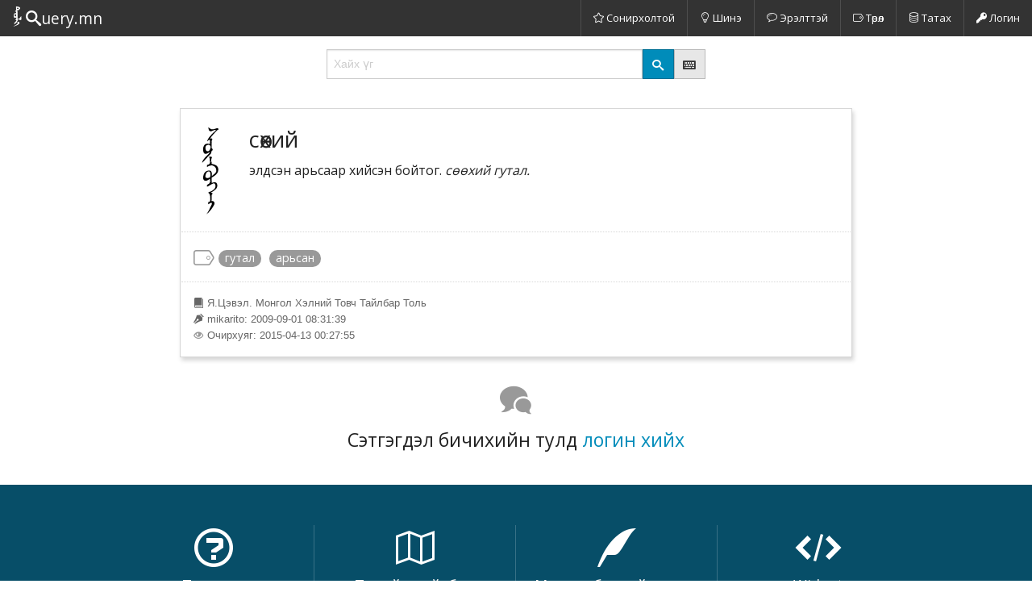

--- FILE ---
content_type: text/html; charset=utf-8
request_url: https://tsevel.toli.query.mn/dictionary_items/15496
body_size: 8166
content:
<!DOCTYPE html><html><head><meta charset="utf-8" /><meta content="width=device-width, initial-scale=1.0" name="viewport" /><title>сөөхий</title><link rel="shortcut icon" type="image/x-icon" href="/assets/favicon-954b8cd50ab3d45fd4b44ce89452a927728c0d31edb16ad24b94b8d5408362ce.ico" /><link rel="stylesheet" media="all" href="/assets/application-e02766404220d2f6d1ea763bbcd6c8094444935ca541577044479755f1e5f40e.css" /><meta name="csrf-param" content="authenticity_token" />
<meta name="csrf-token" content="xEPQUtANZB+4Ub+BDkLZt9+kDfZ9ZRL0gMPoDHMG3duKy84nH11zQaq4BmSjYKTKeFq7/r2rEXf0yv4u7q3Knw==" /></head><body><nav class="top-bar" data-topbar=""><ul class="title-area"><li class="name"><h1><a href="/"><i class="icon icon-toli logo-icon"></i><i class="icon icon-search q-icon"></i><em class="uery">uery.mn</em></a></h1></li><li class="toggle-topbar menu-icon"><a href="#"><span></span></a></li></ul><section class="top-bar-section"><ul class="right"><li class="divider"></li><li><a class="menu-button" href="/interesting"><i class="icon icon-star"></i> Сонирхолтой</a></li><li class="divider"></li><li><a class="menu-button" href="/latest"><i class="icon icon-bulb"></i> Шинэ</a></li><li class="divider"></li><li><a class="menu-button" href="/hot"><i class="icon icon-bubble3"></i> Эрэлттэй</a></li><li class="divider"></li><li><a class="menu-button" href="/tags"><i class="icon icon-tag"></i> Төрөл</a></li><li class="divider"></li><li><a class="menu-button" href="/files"><i class="icon icon-data"></i> Татах</a></li><li class="divider"></li><li><a href="/login"><i class="icon icon-key"></i> Логин</a></li></ul></section></nav><div class="row"><div class="small-10 medium-8 large-6 small-centered columns"><form action="/search" class="search" method="get"><div class="row collapse"><div class="medium-10 small-8 columns"><input class="unicode-mongolian input-mongolian" name="q" placeholder="Хайх үг" type="text" /></div><div class="medium-1 small-2 columns"><button class="postfix"><i class="icon icon-search"></i></button></div><div class="medium-1 small-2 columns"><a class="button postfix secondary" data-reveal-id="kbd-help" href="#" tabindex="200" title="Монгол бичгийн товчлуурын байрлал харах"><i class="icon icon-keyboard"></i></a></div></div></form></div></div><div class="row"><div class="small-12 medium-10 medium-centered columns word-main"><div class="row"><div class="small-1 columns"><div class="mn-script-svg">
<svg xmlns="http://www.w3.org/2000/svg" xmlns:xlink="http://www.w3.org/1999/xlink" width="44.416pt" height="96.64pt" viewBox="0 0 44.416 96.64" version="1.1">
<defs>
<g>
<symbol overflow="visible" id="glyph15496-0">
<path style="stroke:none;" d="M 4.125 -12 L 4.125 -14.015625 L 6.109375 -14.015625 L 6.109375 -12 Z "/>
</symbol>
<symbol overflow="visible" id="glyph15496-1">
<path style="stroke:none;" d="M 0 -8.640625 C 1.34375 -9.984375 2.015625 -11.207031 2.015625 -12.3125 C 2.015625 -12.957031 1.726562 -14.15625 1.15625 -15.90625 C 1 -16.226562 0.921875 -16.472656 0.921875 -16.640625 C 0.921875 -17.347656 1.179688 -17.765625 1.703125 -17.890625 C 1.742188 -17.910156 1.785156 -17.921875 1.828125 -17.921875 C 2.171875 -17.921875 2.507812 -17.515625 2.84375 -16.703125 L 6.625 -13.21875 C 7.882812 -12.019531 9.28125 -10.984375 10.8125 -10.109375 C 10.5625 -10.898438 10.414062 -11.296875 10.375 -11.296875 C 10.375 -11.722656 10.679688 -12.117188 11.296875 -12.484375 C 11.460938 -12.328125 11.757812 -12.101562 12.1875 -11.8125 C 12.425781 -11.75 12.90625 -11.71875 13.625 -11.71875 L 14.53125 -11.71875 L 14.53125 -10.265625 L 13.40625 -10.265625 C 13.0625 -10.265625 12.773438 -10.234375 12.546875 -10.171875 C 11.941406 -9.960938 11.640625 -9.695312 11.640625 -9.375 C 11.640625 -9.1875 12.144531 -8.644531 13.15625 -7.75 C 13.15625 -7.675781 13.085938 -7.628906 12.953125 -7.609375 C 12.847656 -7.609375 12.488281 -7.71875 11.875 -7.9375 C 10.738281 -8.363281 9.296875 -9.363281 7.546875 -10.9375 C 7.117188 -11.320312 5.863281 -12.5625 3.78125 -14.65625 C 3.132812 -15.289062 2.769531 -15.609375 2.6875 -15.609375 C 2.5625 -15.609375 2.488281 -15.492188 2.46875 -15.265625 L 2.46875 -15.140625 C 2.46875 -14.578125 2.734375 -13.734375 3.265625 -12.609375 C 3.648438 -11.835938 3.84375 -11.25 3.84375 -10.84375 C 3.84375 -9.457031 2.5625 -8.722656 0 -8.640625 Z "/>
</symbol>
<symbol overflow="visible" id="glyph15496-2">
<path style="stroke:none;" d="M 1.984375 -8.640625 C 1.984375 -7.867188 2.242188 -7.226562 2.765625 -6.71875 C 3.285156 -6.207031 3.929688 -5.953125 4.703125 -5.953125 C 5.066406 -5.953125 5.503906 -6.003906 6.015625 -6.109375 C 7.378906 -6.453125 8.0625 -7.09375 8.0625 -8.03125 C 8.0625 -8.5625 7.773438 -9.082031 7.203125 -9.59375 C 6.734375 -9.976562 6.1875 -10.265625 5.5625 -10.453125 C 4.945312 -10.648438 4.457031 -10.75 4.09375 -10.75 C 3.476562 -10.75 2.972656 -10.546875 2.578125 -10.140625 C 2.179688 -9.734375 1.984375 -9.234375 1.984375 -8.640625 Z M 8.671875 -9.796875 C 8.992188 -9.410156 9.347656 -8.882812 9.734375 -8.21875 C 10.203125 -7.113281 10.4375 -6.410156 10.4375 -6.109375 C 10.4375 -4.578125 8.960938 -3.8125 6.015625 -3.8125 C 4.648438 -3.8125 3.488281 -4.128906 2.53125 -4.765625 C 1.457031 -5.515625 0.921875 -6.550781 0.921875 -7.875 C 0.921875 -8.570312 1.039062 -9.367188 1.28125 -10.265625 L 0 -10.265625 L 0 -11.71875 L 5.0625 -11.71875 C 5.207031 -11.925781 5.503906 -12.179688 5.953125 -12.484375 C 6.210938 -12.585938 6.425781 -12.640625 6.59375 -12.640625 C 6.695312 -12.640625 6.78125 -12.628906 6.84375 -12.609375 C 7.144531 -12.523438 7.410156 -12.226562 7.640625 -11.71875 L 9.25 -11.296875 L 9.375 -11.203125 C 9.738281 -11.140625 10.035156 -11.03125 10.265625 -10.875 C 10.421875 -10.789062 10.582031 -10.675781 10.75 -10.53125 L 11.046875 -10.265625 C 11.234375 -10.097656 11.429688 -9.894531 11.640625 -9.65625 C 11.878906 -9.382812 12.328125 -8.925781 12.984375 -8.28125 L 15.078125 -6.4375 C 17.359375 -4.382812 18.5 -3.285156 18.5 -3.140625 C 18.5 -3.054688 18.445312 -3.015625 18.34375 -3.015625 C 18.039062 -3.015625 17.515625 -3.191406 16.765625 -3.546875 C 16.316406 -3.765625 15.269531 -4.523438 13.625 -5.828125 C 12.601562 -6.867188 11.773438 -7.6875 11.140625 -8.28125 C 10.773438 -8.625 10.453125 -8.925781 10.171875 -9.1875 C 9.742188 -9.59375 9.242188 -9.796875 8.671875 -9.796875 Z M 13.15625 -9.125 C 13.019531 -9.613281 12.953125 -10.09375 12.953125 -10.5625 C 12.953125 -11.457031 13.242188 -11.90625 13.828125 -11.90625 C 13.972656 -11.90625 14.1875 -11.832031 14.46875 -11.6875 C 14.757812 -11.550781 14.96875 -11.472656 15.09375 -11.453125 C 15.226562 -11.429688 15.46875 -11.390625 15.8125 -11.328125 C 15.914062 -11.328125 16.140625 -11.328125 16.484375 -11.328125 C 16.816406 -11.328125 17.253906 -11.328125 17.796875 -11.328125 L 17.796875 -9.921875 L 15.078125 -9.921875 C 14.753906 -9.878906 14.429688 -9.816406 14.109375 -9.734375 C 13.835938 -9.640625 13.519531 -9.4375 13.15625 -9.125 Z "/>
</symbol>
<symbol overflow="visible" id="glyph15496-3">
<path style="stroke:none;" d="M 0 -10.265625 L 0 -11.71875 L 1.953125 -11.71875 C 2.054688 -12.394531 2.226562 -13.128906 2.46875 -13.921875 C 3.28125 -16.484375 4.78125 -17.765625 6.96875 -17.765625 C 7.394531 -17.765625 7.992188 -17.6875 8.765625 -17.53125 C 10.773438 -17.164062 12.738281 -15.226562 14.65625 -11.71875 L 17.5625 -11.71875 L 17.5625 -10.265625 L 15.609375 -10.265625 C 16.953125 -8.628906 17.625 -7.234375 17.625 -6.078125 C 17.625 -5.671875 17.550781 -5.34375 17.40625 -5.09375 C 16.851562 -4.238281 15.976562 -3.8125 14.78125 -3.8125 C 14.0625 -3.8125 13.15625 -3.976562 12.0625 -4.3125 C 10.164062 -4.894531 8.953125 -5.953125 8.421875 -7.484375 C 8.179688 -8.234375 8.0625 -8.820312 8.0625 -9.25 C 8.0625 -11 9.171875 -11.875 11.390625 -11.875 C 12.078125 -11.875 12.757812 -11.820312 13.4375 -11.71875 C 13.03125 -12.03125 12.5 -12.613281 11.84375 -13.46875 C 11.195312 -14.320312 10.671875 -14.910156 10.265625 -15.234375 C 9.671875 -15.722656 9 -15.96875 8.25 -15.96875 L 8.1875 -15.96875 C 5.675781 -15.882812 4.085938 -14.691406 3.421875 -12.390625 C 3.359375 -12.171875 3.328125 -11.910156 3.328125 -11.609375 C 3.328125 -10.441406 3.859375 -9.015625 4.921875 -7.328125 L 2.96875 -7.328125 C 2.78125 -8.328125 2.492188 -9.039062 2.109375 -9.46875 C 1.703125 -9.914062 1 -10.179688 0 -10.265625 Z M 14.34375 -10.265625 C 13.375 -10.460938 12.472656 -10.5625 11.640625 -10.5625 C 9.941406 -10.5625 9.046875 -10.125 8.953125 -9.25 C 8.929688 -9.144531 8.921875 -9.046875 8.921875 -8.953125 C 8.921875 -7.628906 9.925781 -6.703125 11.9375 -6.171875 C 12.75 -5.984375 13.28125 -5.890625 13.53125 -5.890625 C 14.5625 -5.890625 15.078125 -6.59375 15.078125 -8 L 15.078125 -8.15625 C 15.078125 -8.6875 14.832031 -9.390625 14.34375 -10.265625 Z "/>
</symbol>
<symbol overflow="visible" id="glyph15496-4">
<path style="stroke:none;" d="M 0 -10.265625 L 0 -11.71875 C 0.300781 -11.757812 0.554688 -11.78125 0.765625 -11.78125 C 0.890625 -11.78125 1 -11.78125 1.09375 -11.78125 C 1.300781 -11.738281 1.546875 -11.617188 1.828125 -11.421875 L 1.828125 -11.609375 C 1.828125 -11.972656 1.757812 -12.457031 1.625 -13.0625 C 1.457031 -13.757812 1.375 -14.269531 1.375 -14.59375 C 1.375 -15.289062 1.671875 -15.851562 2.265625 -16.28125 C 2.804688 -16.644531 3.445312 -16.828125 4.1875 -16.828125 C 4.445312 -16.828125 4.789062 -16.804688 5.21875 -16.765625 C 6.03125 -16.679688 6.753906 -16.351562 7.390625 -15.78125 C 7.609375 -15.625 8.195312 -14.984375 9.15625 -13.859375 C 9.625 -13.304688 10.226562 -12.332031 10.96875 -10.9375 C 11.019531 -11.050781 11.128906 -11.375 11.296875 -11.90625 C 11.398438 -12.289062 11.59375 -12.484375 11.875 -12.484375 C 12.195312 -12.484375 12.554688 -12.226562 12.953125 -11.71875 L 15.640625 -11.71875 L 15.640625 -10.265625 L 14.4375 -10.296875 C 13.625 -10.148438 12.953125 -9.984375 12.421875 -9.796875 C 12.347656 -9.796875 12.140625 -9.613281 11.796875 -9.25 C 11.460938 -8.882812 11.210938 -8.703125 11.046875 -8.703125 C 10.679688 -8.703125 10.445312 -8.957031 10.34375 -9.46875 C 10.164062 -10.21875 9.925781 -10.878906 9.625 -11.453125 C 8.90625 -12.546875 8.40625 -13.269531 8.125 -13.625 C 7.382812 -14.476562 6.5 -15.003906 5.46875 -15.203125 C 5.300781 -15.242188 5.109375 -15.265625 4.890625 -15.265625 C 4.640625 -15.265625 4.375 -15.234375 4.09375 -15.171875 C 3.582031 -15.035156 3.144531 -14.820312 2.78125 -14.53125 C 2.507812 -14.289062 2.375 -14.035156 2.375 -13.765625 C 2.375 -13.691406 2.375 -13.625 2.375 -13.5625 C 2.394531 -13.175781 2.628906 -12.601562 3.078125 -11.84375 C 3.140625 -11.757812 3.734375 -10.753906 4.859375 -8.828125 C 5.222656 -8.234375 5.40625 -7.851562 5.40625 -7.6875 C 5.40625 -7.488281 5.265625 -7.367188 4.984375 -7.328125 C 4.878906 -7.304688 4.785156 -7.296875 4.703125 -7.296875 C 4.023438 -7.296875 3.503906 -7.710938 3.140625 -8.546875 C 2.859375 -9.179688 2.429688 -9.628906 1.859375 -9.890625 C 1.429688 -10.078125 0.8125 -10.203125 0 -10.265625 Z "/>
</symbol>
<symbol overflow="visible" id="glyph15496-5">
<path style="stroke:none;" d="M 0 -10.265625 L 0 -11.71875 C 0.382812 -11.738281 0.710938 -11.75 0.984375 -11.75 C 1.265625 -11.75 1.503906 -11.738281 1.703125 -11.71875 C 2.015625 -11.664062 2.503906 -11.585938 3.171875 -11.484375 C 3.171875 -11.640625 3.160156 -11.875 3.140625 -12.1875 C 3.117188 -12.25 3.109375 -12.328125 3.109375 -12.421875 C 3.109375 -12.847656 3.3125 -13.257812 3.71875 -13.65625 C 4.1875 -14.113281 4.675781 -14.34375 5.1875 -14.34375 C 5.78125 -14.34375 6.535156 -14.0625 7.453125 -13.5 L 9.65625 -12.125 C 11.625 -10.882812 13.585938 -9.125 15.546875 -6.84375 C 15.273438 -7.039062 14.476562 -7.546875 13.15625 -8.359375 C 12.320312 -8.867188 11.5 -9.300781 10.6875 -9.65625 C 10.539062 -9.707031 9.582031 -10.171875 7.8125 -11.046875 C 6.613281 -11.617188 5.78125 -11.90625 5.3125 -11.90625 C 4.925781 -11.90625 4.734375 -11.742188 4.734375 -11.421875 C 4.734375 -10.929688 5.242188 -9.929688 6.265625 -8.421875 L 4.1875 -8.421875 C 4.1875 -8.648438 4.113281 -9 3.96875 -9.46875 C 3.5625 -10.113281 2.738281 -10.4375 1.5 -10.4375 C 0.988281 -10.4375 0.488281 -10.378906 0 -10.265625 Z "/>
</symbol>
</g>
</defs>
<g id="surface1" transform="translate(5 5) rotate(90) translate(-16 -41.632)">

<g style="fill:rgb(0%,0%,0%);fill-opacity:1;">
  <use xlink:href="#glyph15496-1" x="16" y="41.632"/>
  <use xlink:href="#glyph15496-2" x="30.368" y="41.632"/>
  <use xlink:href="#glyph15496-3" x="48.16" y="41.632"/>
  <use xlink:href="#glyph15496-4" x="65.792" y="41.632"/>
  <use xlink:href="#glyph15496-5" x="81.472" y="41.632"/>
</g>
</g>
</svg>
</div><input class="mn-script-select" readonly="readonly" type="text" value="ᠰᠥᠬᠥᠬᠡᠢ" /></div><div class="small-11 columns"><h3>сөөхий</h3><div class="word-definition"><p>элдсэн арьсаар хийсэн бойтог. <em>сөөхий гутал.</em></p>
</div></div></div><div class="row word-actions"><div class="medium-12 large-8 columns tag-list"><div id="tags"><i class="icon icon-tag" title="Tags"></i><a href="/tagged/%D0%B3%D1%83%D1%82%D0%B0%D0%BB"><span class="round tag label">гутал</span></a><a href="/tagged/%D0%B0%D1%80%D1%8C%D1%81%D0%B0%D0%BD"><span class="round tag label">арьсан</span></a></div></div><div class="medium-12 large-4 columns"><div class="medium-text-center large-text-right"><ul class="button-group secondary round"></ul></div></div></div><div class="row word-meta"><div class="small-12 columns"><ul class="no-bullet word-authors"><li title="Эх сурвалж"><i class="icon icon-book"></i> Я.Цэвэл. Монгол Хэлний Товч Тайлбар Толь  </li><li title="Нэмсэн"><i class="icon icon-pen"></i> mikarito: 2009-09-01 08:31:39</li><li title="Засварласан"><i class="icon icon-eye edited"></i> Очирхуяг: 2015-04-13 00:27:55</li></ul></div></div></div></div><div class="row"><div class="small-12 medium-10 medium-centered columns word-comments"><h4 class="text-center"><i class="icon icon-bubbles sep-icon"></i></h4><div id="comments"></div><h4 class="text-center">Сэтгэгдэл бичихийн тулд <a href="/login">логин хийх</a></h4></div></div><div class="footer-top"><div class="row toli-footer-upper"><div class="medium-6 large-3 columns"><h3><i class="icon icon-question"></i></h3><a href="/static/guide"><h5>Тусламж</h5><p>Анх удаа сайтад зочилж байгаа бол заавар танд хэрэг болно</p></a></div><div class="medium-6 large-3 columns"><h3><i class="icon icon-map2"></i></h3><a href="/static/explanation"><h5>Толийн тайлбар</h5><p>Үг оруулж байгаа хүмүүст Я.Цэвэлийн толийн тайлбарыг уншихыг зөвлөе</p></a></div><div class="medium-6 large-3 columns"><h3><i class="icon icon-quill"></i></h3><a href="/static/script"><h5>Монгол бичгийн галиг</h5><p>Монгол бичгийг гүйцээж оруулах, редакторлахад оролцохоосоо өмнө галиглах зааврыг хараарай</p></a></div><div class="medium-6 large-3 columns last"><h3><i class="icon icon-embed2"></i></h3><a href="/static/widget"><h5>Widget</h5><p>Толь.Query.mn ийг өөрийн вэб сайт руу холбож ашиглах боломжтой</p></a></div></div><div class="row toli-footer-middle"><div class="small-6 medium-3 columns"><div class="row small-text-center"><div class="medium-12 large-2 columns has-icon large-text-right"><i class="icon icon-study"></i></div><div class="medium-12 large-10 columns large-text-left"><a href="http://tsevel.toli.query.mn" target="_blank"><h5>Эх сурвалж</h5><div class="desc">"Монгол хэлний товч тайлбар толь" буюу "Цэвэлийн Ногоон Толь" дээр үндэслэв</div></a></div></div></div><div class="small-6 medium-3 columns"><div class="row small-text-center"><div class="medium-12 large-2 columns has-icon large-text-right"><i class="icon icon-like"></i></div><div class="medium-12 large-10 columns large-text-left"><a href="/static/credits"><h5>Талархал</h5><div class="desc">Сайн дурын оролцогчдын хамтын хүчээр бүтсэн Монгол Хэлний Онлайн Тайлбар толь</div></a></div></div></div><div class="small-6 medium-3 columns"><div class="row small-text-center"><div class="medium-12 large-2 columns has-icon large-text-right"><i class="icon icon-gift"></i></div><div class="medium-12 large-10 columns large-text-left"><a href="/static/donate"><h5>Хандив тусламж</h5><div class="desc">Мөнгөн болон эд материалийн хандив тусламж үзүүлсэн байгууллага хувь хүмүүст гүн талархаж байна</div></a></div></div></div><div class="small-6 medium-3 columns"><div class="row small-text-center"><div class="medium-12 large-2 columns has-icon large-text-right"><i class="icon icon-creative-commons"></i></div><div class="medium-12 large-10 columns large-text-left"><a href="/static/usage"><h5>Хэрэглэх Нөхцөл</h5><div class="desc">Энэ толийн үгсийн санг цааш нь тарааж, нэмж засварлан хэрэглэж болно, гэхдээ уг сайтыг дурдах, мөн ашгийн бус байх ёстой</div></a></div></div></div></div></div><div class="footer-bottom"><div class="row"><div class="small-12 medium-6 columns"><ul class="inline-list"><li><a href="/about"><i class="icon icon-section"></i>Сайтын тухай</a></li><li><a href="/contact"><i class="icon icon-paperplane"></i> Холбоо барих</a></li></ul></div><div class="small-12 medium-6 columns small-only-text-center medium-text-right toli-social"><a href="http://twitter.com/ochko"><i class="icon icon-twitter3"></i></a><a href="http://groups.google.com/group/toli-query-mn"><i class="icon icon-google-plus3"></i></a><a href="http://ochko.blogspot.jp/2009/08/blog-post.html"><i class="icon icon-blogger2"></i></a></div></div><div class="row copyright"><div class="small-12 columns">© 2009-2026 Толь.Query.mn Зохиогчийн эрх хуулиар хамгаалагдсан</div></div></div><div aria-hidden="true" aria-labelledby="kbd-help-title" class="reveal-modal" data-reveal="" id="kbd-help" role="dialog"><div class="keyboard"><h4 class="text-center" id="kbd-help-title">Монгол бичгийн товчлуурын байрлал</h4><section><div class="rw"><div class="key"><em key="~">~</em><br /><em key="`">`</em></div><div class="key"><em key="!">!</em><br /><em key="1">1</em></div><div class="key"><em key="@">@</em><br /><em key="2">2</em></div><div class="key"><em key="#">#</em><br /><em key="3">3</em></div><div class="key"><em key="$">$</em><br /><em key="4">4</em></div><div class="key"><em key="%">%</em><br /><em key="5">5</em></div><div class="key"><em key="^">^</em><br /><em key="6">6</em></div><div class="key"><em key="&amp;">&amp;</em><br /><em key="7">7</em></div><div class="key"><em key="*">*</em><br /><em key="8">8</em></div><div class="key"><em key="(">(</em><br /><em key="9">9</em></div><div class="key"><em key=")">)</em><br /><em key="0">0</em></div><div class="key"><em key="_">_</em><br /><em key="-">-</em></div><div class="key"><em key="+">+</em><br /><em key="="></em></div><div class="key wide_2"><span class="right">delete</span></div></div><div class="rw"><div class="key wide_2"><span class="left">tab</span></div><div class="key"><em key="Q">Q</em><br /><em key="q">q</em></div><div class="key"><em key="W">W</em><br /><em key="w">w</em></div><div class="key"><em key="E">E</em><br /><em key="e">e</em></div><div class="key"><em key="R">R</em><br /><em key="r">r</em></div><div class="key"><em key="T">T</em><br /><em key="t">t</em></div><div class="key"><em key="Y">Y</em><br /><em key="y">y</em></div><div class="key"><em key="U">U</em><br /><em key="u">u</em></div><div class="key"><em key="I">I</em><br /><em key="i">i</em></div><div class="key"><em key="O">O</em><br /><em key="o">o</em></div><div class="key"><em key="P">P</em><br /><em key="p">p</em></div><div class="key"><em key="{">{</em><br /><em key="[">[</em></div><div class="key"><em key="}">}</em><br /><em key="]">]</em></div><div class="key"><em key="|">|</em><br /><em key="\">\</em></div></div><div class="rw"><div class="key wide_3"><span class="left">caps lock</span></div><div class="key"><em key="A">A</em><br /><em key="a">a</em></div><div class="key"><em key="S">S</em><br /><em key="s">s</em></div><div class="key"><em key="D">D</em><br /><em key="d">d</em></div><div class="key"><em key="F">F</em><br /><em key="f">f</em></div><div class="key"><em key="G">G</em><br /><em key="g">g</em></div><div class="key"><em key="H">H</em><br /><em key="h">h</em></div><div class="key"><em key="J">J</em><br /><em key="j">j</em></div><div class="key"><em key="K">K</em><br /><em key="k">k</em></div><div class="key"><em key="L">L</em><br /><em key="l">l</em></div><div class="key"><em key=":">:</em><br /><em key=";">;</em></div><div class="key"><em key="&quot;">&quot;</em><br /><em key="&#39;">&#39;</em></div><div class="key wide_3"><span class="right">enter</span></div></div><div class="rw"><div class="key wide_4"><span class="left">shift</span></div><div class="key"><em key="Z">Z</em><br /><em key="z">z</em></div><div class="key"><em key="X">X</em><br /><em key="x">x</em></div><div class="key"><em key="C">C</em><br /><em key="c">c</em></div><div class="key"><em key="V">V</em><br /><em key="v">v</em></div><div class="key"><em key="B">B</em><br /><em key="b">b</em></div><div class="key"><em key="N">N</em><br /><em key="n">n</em></div><div class="key"><em key="M">M</em><br /><em key="m">m</em></div><div class="key"><em key="&lt;">&lt;</em><br /><em key=",">,</em></div><div class="key"><em key="&gt;">&gt;</em><br /><em key=".">.</em></div><div class="key"><em key="?">?</em><br /><em key="/">/</em></div><div class="key wide_4"><span class="right">shift</span></div></div><div class="rw"><div class="key wide_1"><span class="left">ctrl</span></div><div class="key wide_1"><span class="left">alt</span></div><div class="key wide_1"><span class="left">cmd</span></div><div class="key wide_5"><em key=" "></em></div><div class="key wide_1"><span class="right">cmd</span></div><div class="key wide_1"><span class="right">alt</span></div><div class="key wide_1"><span class="right">ctrl</span></div></div></section></div><a aria-label="Close" class="close-reveal-modal">&#215;</a></div><script src="/assets/application-bb86e2347c9f6080091e84dccecc01441e3badbdab3bc0c57775a113011c8708.js" async="async"></script><script type="text/javascript">var _gaq = _gaq || [];
_gaq.push(['_setAccount', 'UA-1078959-7']);
_gaq.push(['_trackPageview']);
(function() {
  var ga = document.createElement('script'); ga.type = 'text/javascript'; ga.async = true;
  ga.src = ('https:' == document.location.protocol ? 'https://ssl' : 'http://www') + '.google-analytics.com/ga.js';
  var s = document.getElementsByTagName('script')[0]; s.parentNode.insertBefore(ga, s);
})();</script></body></html>